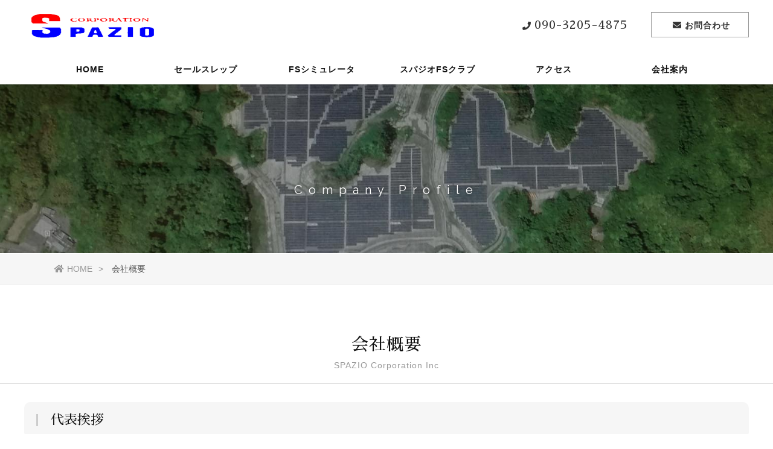

--- FILE ---
content_type: text/html
request_url: http://www.spazio-co.com/company/company.html
body_size: 3190
content:
<!doctype html>
<html lang="ja">
<head>
<meta charset="utf-8">

<!--
+++++++++++++++++++++++++++++++++++++++++++++++++++++++++++++++++++++++++++++++
原則として、許可なしの再配布は禁止させていただきます。
また、無料でお使いになる場合は、【ＰＲ枠】のリンクは全て削除禁止です。
（※加工後の削除も禁止させていただいておりますのでご了承ください。）
PR枠の削除（有料プラン）に関するお問い合わせや、その他ご不明な点は、
http://www.s-hoshino.com/info.html、または、
https://www.megapx.com/contact.htmlのフォームよりお問い合わせください。
+++++++++++++++++++++++++++++++++++++++++++++++++++++++++++++++++++++++++++++++
-->

<meta name="viewport" content="width=device-width,initial-scale=1.0,minimum-scale=1.0">
<title>会社概要｜SPAZIOコーポレーション！ビジネスコンサルタント、セールスレップ＆フライトシミュレータ紹介</title>
<meta name="Keywords" content="会社概要,セールスレップ,フライトシミュレーター,ビジネスコンサルタント" />
<meta name="Description" content="会社概要｜SPAZIOコーポレーション！ビジネスコンサルタント、セールスレップ＆フライトシミュレータ紹介" />

<link rel="stylesheet" href="css/style.css" />

<link href="https://fonts.googleapis.com/earlyaccess/sawarabimincho.css" rel="stylesheet" />
<link href="https://fonts.googleapis.com/css?family=Cormorant+Garamond" rel="stylesheet"> 
<link href="https://fonts.googleapis.com/css?family=Raleway" rel="stylesheet"> 
<link href="https://use.fontawesome.com/releases/v5.0.6/css/all.css" rel="stylesheet">

</head>
<body>


<header>

<div class="bg_bl"></div>

    <h1><a href="index.html"><img src="img/logo.png" alt="SPAZIOコーポレーション！ビジネスコンサルタント＆フライトシミュレータ紹介"></a></h1>

<a class="menu_btn">
    <span class="top"></span>
    <span class="middle"></span>
    <span class="bottom"></span>
</a>

<div class="h_btn"><a href="mailto:info@spazio-co.com"><i class="fas fa-envelope"></i><span>お問合わせ</span></a></div>
<div class="h_tel font_mincho"><a href="tel:09032054875"><i class="fas fa-phone"></i><span><strong>090-3205-4875</strong></span></a></div>
<nav id="g_navi">
    <ul class="navi_base">
    <li><a href="index.html">HOME</a></li>
      <li><a href="salesrep.html">セールスレップ</a>
      <li><a href="fs.html">FSシミュレータ</a>
<!--
      <div class="ac_list">
      <ul>
      <li><a href="sample.html">汎用ページ（サンプル）</a></li>
      <li><a href="#">コンセプト</a></li>
      <li><a href="#">星野のこだわり</a></li>
      <li><a href="#">家づくりの流れ</a></li>
      </ul>
      </div>
      </li>   
      <li><a class="ac_menu">FSシミュレータ</a>
      <div class="ac_list">
      <ul>
      <li><a href="works.html">施工実績（サンプル）</a></li>
      <li><a href="#">北海道・東北</a></li>
      <li><a href="#">関東・甲信越</a></li>
      <li><a href="#">中部・近畿・東海</a></li>
      <li><a href="#">中国・四国</a></li>
      <li><a href="#">九州・沖縄</a></li>
      <li><a href="#">離島・その他国内</a></li>
      <li><a href="#">海外（アメリカ・ヨーロッパ）</a></li>
      </ul>
      </div>
-->
      </li>  
      <li><a href="fsclub.html">スパジオFSクラブ</a></li>
      <li><a href="company.html#access">アクセス</a></li>
      <li><a a href="company.html">会社案内</a></li>
    </ul>
</nav>

</header>

<div id="sub_top" class="company">
Company Profile
</div>

<div class="pankuzu">
<ul>
<li><a href="index.html"><i class="fas fa-home"></i>HOME</a></li>
<li>会社概要</li>
</ul>
</div>

<div class="content">
<h2 class="effect">会社概要</br><span>SPAZIO Corporation Inc</span></h2>
<div class="cont_wrap">

<div class="effect">
<h3>代表挨拶</h3>
<img src="img/sugoneta-buss04.jpg" alt=""SPAZIO class="img_right">
  <p>人と人の出会いを大切に。</br>
新商品を基に、付加価値を付けた技術提案に、ヒント、アイデアを駆使し
視点を変えた、新しい営業促進を提案します。</br>
It uses a hint,an idea and it proposes the new sales promotion
which changed a viewpoint to the design proposal which
added extra value based on the new product.</br>
オンラインのマーケティングではなく、オフラインでのセールスレップは是非当社にお任せください。
</p>
<p>株式会社スパジオコーポレーションは<a href="http://whitebell-chiba.org/index.html">NPO法人ホワイトベル</a>の社会復帰支援活動を応援しています。</p>
</div>

<div class="effect d_02">
<h3>会社概要</h3>

<table class="table_01">
  <tr>
    <th>商　号</th>
    <td>株式会社　スパジオコーポレーション</td>
  </tr>
  <tr>
    <th>代表取締役</th>
    <td>伊藤　勝久</br>Katsuhisa Ito</td>
  </tr>
  <tr>
    <th>設　立</th>
    <td>１９８５年４月</td>
  </tr>
  <tr>
    <th>資本金</th>
    <td>１０００万円</td>
  </tr>
  <tr>
    <th>本　社</th>
    <td>〒２９８－０００２<br />
千葉県いすみ市日在２１１６－２</td>
  </tr>
<tr>
    <th>連絡先</th>
    <td>
TEL.０４７０－６４－００６７<br />
FAX.０４７０－６２－８７４７<br />
Email.info@spazio-co.com</td>
  </tr>
  <tr>
    <th>業務内容</th>
    <td>営業代行業務、事業コンサルティング全般</br>
地域開発コンサルティング、シミュレータ関連コンサルティング及び販売</br>
business coaching、sales representative、regional development consulting、simulator consulting
　</td>
  </tr>
</table>

</div>


<div class="effect">

<a id="access"></a>
<h3>アクセスマップ</h3>

<div class="g_map_base">
<div class="g_map">
<iframe src="https://www.google.com/maps/embed?pb=!1m18!1m12!1m3!1d208447.89913479015!2d140.26848668428428!3d35.28116544014411!2m3!1f0!2f0!3f0!3m2!1i1024!2i768!4f13.1!3m3!1m2!1s0x6022cb25ef4c271b%3A0x90eef95423a102a7!2z44K544OR44K444Kq44Kz44O844Od44Os44O844K344On44Oz!5e0!3m2!1sja!2sjp!4v1588303300390!5m2!1sja!2sjp"  frameborder="0" style="border:0;" allowfullscreen></iframe>


</div>
</div>


</div>


</div>
</div>


<footer>
<div class="cont_wrap">
  <address>
  Copyright (C) スパジオコーポーレーション All Rights Reserved.
  </address>
  
  <!--　削除禁止【ＰＲ枠】ここから　--> 
<!--prno.180216ver2.01set018--> 
<div class="box_pr"><ul>
<li>Design by <a href="https://www.megapx.com/" title="ホームページ制作・ロゴデザイン：メガピクス" target="_blank">Megapx</a></li>
<li>Template by <a href="http://www.s-hoshino.com/" title="HTMLテンプレート配布元：フリー素材屋Hoshino" target="_blank">s-hoshino.com</a></li>
</ul></div>
<!--　/削除禁止【ＰＲ枠】ここまで　--> 
  </div>
</footer>

<div class="to_top"><a href="#"><img src="img/i_top.png" alt="ページトップへ戻る" ></a></div>


<script src="https://ajax.googleapis.com/ajax/libs/jquery/2.1.3/jquery.min.js"></script>
<script src="js/jquery.inview.min.js"></script>
<script src="js/script_sub.js"></script>

</body>
</html>


--- FILE ---
content_type: text/css
request_url: http://www.spazio-co.com/company/css/style.css
body_size: 5931
content:
@charset "utf-8";

* {
	padding: 0;
	margin: 0;
}

html {
  height: 100%;
}

body {
	color: #111;
	background-color: #FFFFFF;
	font-family: "游ゴシック", "Yu Gothic", YuGothic, "ヒラギノ角ゴ ProN W3", "Hiragino Kaku Gothic ProN", "メイリオ", Meiryo, Osaka, "ＭＳ ゴシック", "MS Gothic", sans-serif;
	/*	font-family: "メイリオ", "Meiryo", arial, "ヒラギノ角ゴ Pro W3", "Hiragino Kaku Gothic Pro", Osaka, "ＭＳ Ｐゴシック", "MS PGothic", Sans-Serif;*/
	word-wrap: break-word;
	height: 100%;
}

.font_mincho {
	font-family: "ヒラギノ明朝 ProN W3", "Hiragino Mincho ProN", "游明朝", YuMincho, "Sawarabi Mincho", "HG明朝E",  "ＭＳ Ｐ明朝", "MS PMincho", serif;
}
.font_garamond {
	font-family: 'Cormorant Garamond', serif;
}
.font_raleway {
	font-family: 'Raleway', sans-serif;
}

section,
article {
	display: block;
}

img {
	vertical-align: top;
}

a img {
	border-top-style: none;
	border-right-style: none;
	border-bottom-style: none;
	border-left-style: none;
	-webkit-transition: 0.2s linear;
	-moz-transition: 0.2s linear;
	transition: 0.2s linear;
}

a:hover img {
	opacity: 0.7;
	filter: alpha(opacity=70);
	-ms-filter: "alpha( opacity=70 )";
}

strong {
	font-weight: normal;
}

li {
	list-style-type: none;
}

a {
	color: #0066CC;
	-webkit-transition: 0.2s linear;
	-moz-transition: 0.2s linear;
	transition: 0.2s linear;
}
a:hover {
	color: #0099CC;
	text-decoration: none;
}

table {
	border-collapse: collapse;
}
table td {
	border-collapse: collapse;
}

.clfix:after{
  content: "."; 
  display: block; 
  height: 0; 
  font-size:0;	
  clear: both; 
  visibility:hidden;
}

/*
ヘッダー
-------------------------------------------*/
header {
	width: 100%;
	background-color: #FFF;
	position: fixed;
	z-index: 300;
}

header h1 a img {
	display: block;
	position: absolute;
}

header .h_btn a {
	display: block;
	text-align: center;
	position: absolute;
	text-decoration: none;
	color: #333;
	letter-spacing: 1px;
	border: 1px solid #999;
}
header .h_btn a:hover {
	color: #FFF;
	background-color: #333;
	border: 1px solid #FFF;
}
header .h_tel a {
	display: block;
	text-align: center;
	position: absolute;
	text-decoration: none;
	color: #333;
	letter-spacing: 1px;
}
header .h_btn a i,
header .h_tel a i {
	padding-left: 5px;
	padding-right: 5px;
}
#g_navi ul li a.ac_menu {
	cursor: pointer;
	overflow: hidden;
}

.pankuzu {
	background-color: #F6F6F6;
	margin-bottom: 20px;
	font-size: 14px;
	line-height: 30px;
	color: #555;
	width: 100%;
	padding-top: 10px;
	padding-bottom: 10px;
	border-bottom-width: 1px;
	border-bottom-style: solid;
	border-bottom-color: #E5E5E5;
	border-top-width: 1px;
	border-top-style: solid;
	border-top-color: #FFF;
}

.pankuzu ul {
	width: 96%;
	max-width: 1100px;
	margin-right: auto;
	margin-left: auto;
}

.pankuzu li {
	display: inline-block;
}

.pankuzu li a {
	text-decoration: none;
	color: #999;
}

.pankuzu li a::after {
	content: ">";
	padding-left: 10px;
	padding-right: 10px;
}

.pankuzu li a:hover {
	color: #111;
}

.pankuzu li i {
	padding-right: 5px;
}


/*
メインコンテンツ
-------------------------------------------*/
.content {
	width: 100%;
	background-color: #FFF;
	padding-top: 50px;
	padding-bottom: 50px;
}
.cont_wrap {
	max-width: 1200px;
	width: 100%;
	margin-right: auto;
	margin-left: auto;
}

#sub_top {
	background-color: #EEE;
	background-repeat: no-repeat;
	background-position: center center;
	height: 120px;
	line-height: 30px;
	padding-top: 300px;
	width: 100%;
	background-size: cover;
	text-align: center;
	font-family: 'Raleway', sans-serif;
	color: #FFF;
	font-size: 20px;
	letter-spacing: 0.5em;
	-moz-text-shadow: 0px 0px 5px rgba(0, 0, 0, 0.5);
	-webkit-text-shadow: 0px 0px 5px rgba(0, 0, 0, 0.5);
	-ms-text-shadow: 0px 0px 5px rgba(0, 0, 0, 0.5);
	text-shadow: 0px 0px 5px rgba(0, 0, 0, 0.5);
}

#index_top {
	height: 100%;
	width: 100%;
	position: relative;
	overflow: hidden;
}
#index_top ul.sm-slider {
	position: relative;
}

#index_top #top_catch {
	position: absolute;
	top: 40%;
	z-index: 10;
	text-align: center;
	width: 100%;
	color: #FFF;
}

#index_top #top_catch h2 {
	font-size: 50px;
	letter-spacing: 2px;
	font-family: "ヒラギノ明朝 ProN W3", "Hiragino Mincho ProN", "游明朝", YuMincho, "Sawarabi Mincho", "HG明朝E",  "ＭＳ Ｐ明朝", "MS PMincho", serif;
	font-weight: normal;
}
#index_top #top_catch p {
	font-size: 14px;
}

.content h2 {
	font-size: 28px;
	line-height: 30px;
	margin-bottom: 20px;
	border-bottom-width: 1px;
	border-bottom-style: solid;
	border-bottom-color: #DDD;
	font-weight: normal;
	letter-spacing: 1px;
	color: #111;
	text-align: center;
	font-family: "ヒラギノ明朝 ProN W3", "Hiragino Mincho ProN", "游明朝", YuMincho, "Sawarabi Mincho", "HG明朝E",  "ＭＳ Ｐ明朝", "MS PMincho", serif;
	padding-top: 15px;
	padding-right: 10px;
	padding-bottom: 15px;
	padding-left: 10px;
	clear: both;
}

.content h2 span {
	font-family: "游ゴシック", "Yu Gothic", YuGothic, "ヒラギノ角ゴ ProN W3", "Hiragino Kaku Gothic ProN", "メイリオ", Meiryo, Osaka, "ＭＳ ゴシック", "MS Gothic", sans-serif;
	font-size: 14px;
	color: #999;
}

.content h3 {
	font-size: 22px;
	line-height: 30px;
	margin-bottom: 30px;
	background-color: #F6F6F6;
	border-radius: 10px;
	-webkit-border-radius: 10px;
	-moz-border-radius: 10px;
	position: relative;
	margin-top: 30px;
	padding-top: 15px;
	padding-right: 10px;
	padding-bottom: 15px;
	padding-left: 44px;
	font-weight: normal;
	color: #111;
	font-family: "ヒラギノ明朝 ProN W3", "Hiragino Mincho ProN", "游明朝", YuMincho, "Sawarabi Mincho", "HG明朝E",  "ＭＳ Ｐ明朝", "MS PMincho", serif;
	clear: both;
}

.content h3::after {
	display: block;
	width: 3px;
	height: 20px;
	position: absolute;
	top: 20px;
	left: 20px;
	background-color: #CCC;
	content: '';
}

.content h3 span {
	font-size: 16px;
	color: #888;
	font-family: "游ゴシック", "Yu Gothic", YuGothic, "ヒラギノ角ゴ ProN W3", "Hiragino Kaku Gothic ProN", "メイリオ", Meiryo, Osaka, "ＭＳ ゴシック", "MS Gothic", sans-serif;
	padding-left: 15px;
}
.content h4 {
	font-size: 20px;
	color: #555;
	border-bottom-width: 1px;
	border-bottom-style: dotted;
	border-bottom-color: #CCC;
	letter-spacing: 0.1em;
	padding: 10px;
	font-weight: bold;
	clear: both;
	margin-top: 20px;
	margin-right: 30px;
	margin-bottom: 20px;
	margin-left: 30px;
}

.content p {
	font-size: 16px;
	line-height: 1.8;
	padding: 10px;
	margin-bottom: 30px;
	margin-top: 20px;
	margin-right: 30px;
	margin-left: 30px;
}

.content .ul_news li {
	line-height: 30px;
	padding-top: 20px;
	padding-bottom: 20px;
	border-bottom-width: 1px;
	border-bottom-style: dotted;
	border-bottom-color: #CCC;
	font-size: 16px;
	padding-right: 10px;
	padding-left: 10px;
}
.content .ul_news li span {
	color: #999;
	padding-right: 20px;
}

/*
コンテンツ大ボタン
-------------------------------------------*/
.content .btn_001 a {
	font-size: 20px;
	color: #FFF;
	text-align: center;
	border: 5px solid #F6F6F6;
	text-decoration: none;
	display: block;
	width: 88%;
	background-color: #333333;
	margin-top: 20px;
	margin-right: auto;
	margin-bottom: 30px;
	margin-left: auto;
	line-height: 30px;
	border-radius: 10px;
	-webkit-border-radius: 10px;
	-moz-border-radius: 10px;
	padding-top: 15px;
	padding-bottom: 15px;
	position: relative;
	max-width: 500px;
	clear: both;
}
.content .btn_001 a i {
	padding-right: 10px;
}
.content .btn_001 a:hover {
	color: #333333;
	text-align: center;
	background-color: #FFF;
	width: 90%;
	border-top-color: #333333;
	border-right-color: #333333;
	border-bottom-color: #333333;
	border-left-color: #333333;
}

.img_center {
	display: block;
	margin-left: auto;
	margin-right: auto;
	padding-bottom: 20px;
}

.img_left {
	float: left;
	padding-right: 30px;
	padding-left: 30px;
	padding-bottom: 20px;
}
.img_right {
	float: right;
	padding-right: 30px;
	padding-left: 30px;
	padding-bottom: 20px;
}

.content .img_left p {
	font-size: 12px;
	margin: 0px;
}

/*-----トップへ戻るボタン------*/

.to_top {
	position: fixed;
	right: 10px;
	z-index: 200;
	-webkit-transition: 0.2s linear;
	-moz-transition: 0.2s linear;
	transition: 0.2s linear;
}
.to_top a {
	text-decoration: none;
	color: #FFF;
	text-align: center;
	display: block;
	border-radius: 50px;
	-webkit-border-radius: 50px;
	-moz-border-radius: 50px;
	opacity: 0.8;
	filter: alpha(opacity=80);
	-ms-filter: "alpha( opacity=80 )";
	font-size: 10px;
	background-color: #000;
	padding: 20px;
	height: 30px;
	width: 30px;
}
.to_top a:hover {
	opacity: 1.0;
	filter: alpha(opacity=100);
	-ms-filter: "alpha( opacity=100 )";
}

/*
フッター
-------------------------------------------*/

footer {
	background-color: rgba(0, 0, 0, 0.7);
	color: #EEE;
	clear: both;
	width: 100%;
	display: block;
	padding-top: 15px;
	padding-bottom: 15px;
}

address {
	font-size: 10px;
	font-style: normal;
	padding-top: 5px;
	padding-right: 10px;
	padding-bottom: 5px;
	padding-left: 10px;
}

footer ul.f_bn {
	display: block;
	float: left;
}
footer .f_bn li {
	display: inline;
}
footer .f_bn li a {
	display: inline-block;
	font-size: 14px;
	letter-spacing: 1px;
	padding: 10px;
	text-decoration: none;
	color: #FFF;
	border: 1px solid #FFF;
	opacity: 0.5;
	filter: alpha(opacity=50);
	-ms-filter: "alpha( opacity=50 )";
	margin-left: 10px;
	font-weight: bold;
}
footer .f_bn li a:hover {
	opacity: 1.0;
	filter: alpha(opacity=100);
	-ms-filter: "alpha( opacity=100 )";
}
footer .f_bn li a i {
	padding-right: 5px;
}

footer .box_pr {
	clear: both;
	width: 100%;
	display: block;
	padding-top: 10px;
	padding-bottom: 10px;
	text-align: center;
	font-size: 10px;
	color: #CCC;
}

.box_pr ul li {
	display: inline;
	padding: 5px;
}

.box_pr ul li a {
	color: #CCC;
}

/*
各種テーブル
-------------------------------------------*/
.content table.table_01 {
	width: 96%;
	margin-top: 20px;
	margin-right: auto;
	margin-bottom: 30px;
	margin-left: auto;
}
.content table.table_01 th,
.content table.table_01 td {
	border-bottom-width: 1px;
	border-bottom-style: dotted;
	border-bottom-color: #CCC;
	padding: 20px;
}
.content table.table_01 th {
	font-size: 16px;
	white-space: nowrap;
	font-weight: normal;
	letter-spacing: 1px;
	width: 33%;
}
.content table.table_01 td {
	font-size: 14px;
	line-height: 30px;
	background-color: #FFF;
}
.content table.table_01 td.td_price {
	font-size: 16px;
	text-align: center;
	white-space: nowrap;
	color: #008C69;
	font-weight: bold;
}

.content table.table_02 {
	width: 96%;
	margin-top: 20px;
	margin-right: auto;
	margin-bottom: 30px;
	margin-left: auto;
	max-width: 600px;
}
.content table.table_02 th,
.content table.table_02 td {
	border-bottom-width: 1px;
	border-bottom-style: dotted;
	border-bottom-color: #CCC;
	padding: 20px;
}
.content table.table_02 th {
	font-size: 18px;
	white-space: nowrap;
	font-weight: normal;
	letter-spacing: 1px;
	width: 33%;
	background-color: #F6F6F6;
}
.content table.table_02 td {
	font-size: 16px;
	line-height: 30px;
	background-color: #FFF;
}
.content table.table_02 td .price {
	font-size: 20px;
	text-align: center;
	white-space: nowrap;
	color: #000000;
	font-weight: bold;
	padding-right: 5px;
	padding-left: 5px;
}


#mailform table.m_form {
	width: 90%;
	margin-right: auto;
	margin-left: auto;
}
#mailform table.m_form th {
	text-align: right;
	border-right-width: 4px;
	border-bottom-width: 1px;
	border-right-style: solid;
	border-bottom-style: dotted;
	border-right-color: #CCC;
	border-bottom-color: #CCC;
	font-size: 14px;
	font-weight: normal;
	padding-top: 15px;
	padding-right: 10px;
	padding-bottom: 10px;
	padding-left: 10px;
}
#cont_base #mailform table.m_form th p {
	font-size: 10px;
	line-height: 14px;
	color: #999;
	margin: 0px;
	padding: 0px;
}
#cont_base #mailform table.m_form th span {
	color: #FF0000;
	padding-left: 5px;
	padding-right: 5px;
}
#mailform table.m_form td {
	padding: 10px;
	background-color: #FFF;
	border-bottom-style: dotted;
	border-bottom-color: #CCC;
	border-bottom-width: 1px;
	font-size: 14px;
}
form input.form_btn {
	background-color: #333;
	color: #FFF;
	padding-top: 7px;
	padding-right: 20px;
	padding-bottom: 7px;
	padding-left: 20px;
	border-radius: 10px;
	-webkit-border-radius: 10px;
	-moz-border-radius: 10px;
	border: 3px solid #EEE;
	-webkit-transition: 0.2s linear;
	-moz-transition: 0.2s linear;
	transition: 0.2s linear;
}
form input.form_btn:hover {
	background-color: #FFF;
	color: #333;
	border-top-color: #333;
	border-right-color: #333;
	border-bottom-color: #333;
	border-left-color: #333;
	cursor: pointer;
}
.small {
	font-size: smaller;
	color: #666;
}
.chui {
	color: #F03600;
}
#cont_base .content .navi_sitemap li {
	padding-left: 20px;
}
.table_01 caption {
	font-size: 14px;
	line-height: 30px;
	background-color: #E5E5E5;
	color: #111;
	letter-spacing: 1px;
	padding-top: 5px;
	padding-bottom: 5px;
	border: 1px solid #FFF;
	box-shadow: rgba(0, 0, 0, 0.3) 0px 0px 2px 0px;
	-webkit-box-shadow: rgba(0, 0, 0, 0.3) 0px 0px 2px 0px;
	-moz-box-shadow: rgba(0, 0, 0, 0.3) 0px 0px 2px 0px;
}
.table_01 th span {
	font-size: 12px;
	color: #CCC;
}


/*
FAQ
-------------------------------------------*/

.content dl.faq {
	margin-bottom: 30px;
	padding-top: 10px;
	padding-right: 10px;
	padding-bottom: 20px;
	padding-left: 10px;
	border-bottom-width: 1px;
	border-bottom-style: dotted;
	border-bottom-color: #CCC;
}
.content dl.faq dt {
	font-size: 22px;
	line-height: 30px;
	position: relative;
	font-family: "ヒラギノ明朝 ProN W3", "Hiragino Mincho ProN", "游明朝", YuMincho, "Sawarabi Mincho", "HG明朝E",  "ＭＳ Ｐ明朝", "MS PMincho", serif;
	padding-top: 10px;
	padding-right: 20px;
	padding-bottom: 10px;
	padding-left: 50px;
	background-color: #F6F6F6;
	color: #111;
	border-radius: 10px;
	-webkit-border-radius: 10px;
	-moz-border-radius: 10px;
}
.content dl.faq dt span {
	font-size: 20px;
	font-weight: bold;
	color: #FFF;
	background-color: #333;
	text-align: center;
	display: block;
	width: 50px;
	padding-top: 10px;
	height: 40px;
	border-radius: 50%;
	-webkit-border-radius: 50%;
	-moz-border-radius: 50%;
	position: absolute;
	top: -20px;
	left: -10px;
	z-index: 10;
}
.content dl.faq dt span::before{
	content: "";
	position: absolute;
	bottom: -5px;
	right: -3px;
 	margin-left: -12px;
  border-right: 12px solid transparent;
  border-top: 20px solid #333;
  border-left: 12px solid transparent;
 	z-index: 0;
	transform: rotate(-40deg);
}
.content dl.faq dd {
	padding-top: 10px;
	padding-right: 20px;
	padding-bottom: 10px;
	padding-left: 20px;
}

/*
グーグルマップ
-------------------------------------------*/

.g_map_base {
	background-color: #FFF;
	padding-right: 20px;
	padding-bottom: 20px;
	padding-left: 20px;
}

.g_map {
position: relative;
padding-bottom: 56.25%;
padding-top: 30px;
height: 0;
overflow: hidden;
}
 
.g_map iframe,
.g_map object,
.g_map embed {
position: absolute;
top: 0;
left: 0;
width: 100%;
height: 100%;
}

/*
トップ下部ピックアップ
-------------------------------------------*/
.pick_up {
	height: 30%;
	max-height: 500px;
	width: 100%;
	position: absolute;
	bottom: 0px;
	background-color: rgba(0, 0, 0, 0.7);
}
.pick_up .sc_btm a {
	line-height: 50px;
	color: #333;
	background-color: #FFF;
	height: 100px;
	width: 100px;
	display: block;
	margin-right: auto;
	margin-left: auto;
	border-radius: 50px;
	-webkit-border-radius: 50px;
	-moz-border-radius: 50px;
	font-size: 12px;
	text-decoration: none;
	letter-spacing: 2px;
	background-image: url(../img/sc_btm.png);
	background-position: center center;
	background-repeat: no-repeat;
	position: absolute;
	bottom: -50px;
	left: 50%;
	margin-left: -50px;
	z-index: 80;
	text-align: center;
}
.pick_up .sc_btm a:hover {
	color: #000;
	height: 110px;
	width: 110px;
	border-radius: 55px;
	-webkit-border-radius: 55px;
	-moz-border-radius: 55px;
	margin-top: -10px;
	margin-left: -55px;
}

.pick_up ul {
	display: block;
	margin-left: auto;
	margin-right: auto;
	-webkit-box-sizing: border-box;
	-moz-box-sizing: border-box;
	box-sizing: border-box;
	width: 100%;
	max-width: 1400px;
	padding: 30px;
	display: -webkit-box;
	display: -moz-box;
	display: -webkit-flexbox;
	display: -moz-flexbox;
	display: -ms-flexbox;
	display: -webkit-flex;
	display: -moz-flex;
	display: flex;
	-webkit-box-lines: multiple;
	-moz-box-lines: multiple;
	-webkit-flex-wrap: wrap;
	-moz-flex-wrap: wrap;
	-ms-flex-wrap: wrap;
	flex-wrap: wrap;
	-webkit-justify-content: space-between;
	justify-content: space-between;
}

.pick_up ul li {
	width: 30%;
	-webkit-box-sizing: border-box;
	-moz-box-sizing: border-box;
	box-sizing: border-box;
	position: relative;
}
.pick_up ul li a {
	display: block;
	box-shadow: rgba(0, 0, 0, 0.2) 0px 0px 5px 0px;
	-webkit-box-shadow: rgba(0, 0, 0, 0.2) 0px 0px 5px 0px;
	-moz-box-shadow: rgba(0, 0, 0, 0.2) 0px 0px 5px 0px;
	overflow: hidden;
}
.pick_up ul li a img {
	width: auto;
	max-width: 100%;
	-webkit-transition: 1.0s ease-out;
	-moz-transition: 1.0s ease-out;
	transition: 1.0s ease-out;
	opacity: 0.7;
	filter: alpha(opacity=70);
	-ms-filter: "alpha( opacity=70 )";
}
.pick_up ul li a:hover img {
	-webkit-transform: scale(1.1);
-moz-transform: scale(1.1);
-o-transform: scale(1.1);
-ms-transform: scale(1.1);
transform: scale(1.1);
opacity: 1.0;
	filter: alpha(opacity=100);
	-ms-filter: "alpha( opacity=100 )";
}
.pick_up ul li a:hover {
	box-shadow: rgba(0, 0, 0, 0.5) 0px 0px 7px 0px;
	-webkit-box-shadow: rgba(0, 0, 0, 0.5) 0px 0px 7px 0px;
	-moz-box-shadow: rgba(0, 0, 0, 0.5) 0px 0px 7px 0px;
}

a .btn_check {
	color: #FFF;
	font-size: 14px;
	line-height: 40px;
	text-decoration: none;
	text-align: center;
	display: block;
	width: 50%;
	margin-top: -15px;
	margin-left: -25%;
	border: 2px solid #FFF;
	position: absolute;
	left: 50%;
	top: 50%;
	font-weight: bold;
	-webkit-transition: 0.2s linear;
	-moz-transition: 0.2s linear;
	transition: 0.2s linear;
}
a:hover .btn_check {
	color: #000;
	background-color: #FFF;
}
a .btn_check i {
	padding-right: 10px;
	padding-left: 5px;
	-webkit-transition: 0.2s linear;
	-moz-transition: 0.2s linear;
	transition: 0.2s linear;
}
a:hover .btn_check i {
	padding-right: 5px;
	padding-left: 10px;
}
.balloon {
	position: absolute;
	top: -60px;
	left: 50%;
	margin-left: -50px;
	display: inline-block;
	width: 100px;
	height: 100px;
	line-height: 100px;
	vertical-align: middle;
	text-align: center;
	color: #FFF;
	font-size: 18px;
	font-weight: bold;
	border-radius: 50%;
	box-sizing: border-box;
	z-index: 100;
	background-color: #FF6633;
}

.balloon:before{
	content: "";
	position: absolute;
	bottom: -15px;
	left: 50%;
 	margin-left: -12px;
  border-right: 12px solid transparent;
  border-top: 20px solid #FF6633;
  border-left: 12px solid transparent;
 	z-index: 0;
}


/*
実績一覧
-------------------------------------------*/
ul.works_list {
	display: block;
	margin-left: auto;
	margin-right: auto;
	-webkit-box-sizing: border-box;
	-moz-box-sizing: border-box;
	box-sizing: border-box;
	width: 100%;
	max-width: 1400px;
	padding: 30px;
	display: -webkit-box;
	display: -moz-box;
	display: -webkit-flexbox;
	display: -moz-flexbox;
	display: -ms-flexbox;
	display: -webkit-flex;
	display: -moz-flex;
	display: flex;
	-webkit-box-lines: multiple;
	-moz-box-lines: multiple;
	-webkit-flex-wrap: wrap;
	-moz-flex-wrap: wrap;
	-ms-flex-wrap: wrap;
	flex-wrap: wrap;
	-webkit-justify-content: space-between;
	justify-content: space-between;
}

ul.works_list li {
	width: 21%;
	position: relative;
	text-align: center;
	margin-bottom: 30px;
}
ul.works_list li a {
	display: block;
	overflow: hidden;
	-webkit-box-sizing: border-box;
	-moz-box-sizing: border-box;
	box-sizing: border-box;
	padding: 20px;
	border: 1px dotted #CCC;
	background-color: #FFF;
	text-decoration: none;
	color: #333;
}
ul.works_list li a img {
	width: auto;
	max-width: 100%;
  -webkit-filter: grayscale(0%);
  filter: grayscale(0%);
  opacity: 0.9;
	filter: alpha(opacity=90);
	-ms-filter: "alpha( opacity=90 )";
}

ul.works_list li a:hover img {
  -webkit-filter: grayscale(0%);
  filter: grayscale(0%);
  opacity: 1.0;
	filter: alpha(opacity=100);
	-ms-filter: "alpha( opacity=100 )";
}

ul.works_list li a span {
	display: block;
	padding-top: 10px;
	font-size: 12px;
	letter-spacing: 1px;
}

ul.works_list li a:hover {
	box-shadow: rgba(0, 0, 0, 0.3) 0px 0px 10px 0px;
	-webkit-box-shadow: rgba(0, 0, 0, 0.3) 0px 0px 10px 0px;
	-moz-box-shadow: rgba(0, 0, 0, 0.3) 0px 0px 10px 0px;
	border: 1px solid #000;
	color: #000;
}



@media screen and (min-width:960px){
body {
	font-size: 16px;
}
.sm-slider, .sm-slider::after {
	top: 100px !important;
}
/*
ヘッダー
-------------------------------------------*/
header {
	height: 140px;
	box-shadow: rgba(0, 0, 0, 0.2) 0px 0px 3px 0px;
	-webkit-box-shadow: rgba(0, 0, 0, 0.2) 0px 0px 3px 0px;
	-moz-box-shadow: rgba(0, 0, 0, 0.2) 0px 0px 3px 0px;
	position: fixed;
	transition: all 0.3s ease;
    -webkit-transition: all 0.3s ease;
    -moz-transition: all 0.3s ease;
    -o-transition: all 0.3s ease;
}


header h1 a img {
	top: 20px;
	left: 10px;
}

header .h_btn a {
	width: 160px;
	top: 20px;
	right: 10px;
	line-height: 38px;
	padding-top: 2px;
	font-size: 14px;
	font-weight: bold;
}
header .h_tel a {
	width: 180px;
	top: 20px;
	right: 180px;
	line-height: 38px;
	padding-top: 2px;
	font-size: 14px;
}
header .h_tel a strong {
	font-size: 20px;
}
header.fixed {
	height: 100px;
}

header.fixed h1 a img {
	height: 40px;
	top:5px;
}
header.fixed .h_btn a,
header.fixed .h_tel a {
	top: 5px;
}


.menu_btn,
.btn_close {
	display: none;
}

/*
PCグローバルナビ
-------------------------------------------*/
#g_navi {
	width: 98%;
	padding-left: 2%;
	display: block;
	height: 50px;
	position: absolute;
	z-index: 1000;
	left: 0px !important;
	bottom: 0px;
	font-size: 14px;
	letter-spacing: 1px;
	font-weight: bold;
}

#g_navi ul.navi_base {
	width: 100%;
	max-width: 1200px;
	margin-left: auto;
	margin-right: auto;
	display: block;
}

#g_navi ul li{
	display: inline;
}

#g_navi li a {
	width: 16%;
	padding-top: 15px;
	height: 35px;
	display: block;
	color: #111;
	text-decoration: none;
	text-align: center;
	line-height: 20px;
	position: relative;
	float: left;
}

#g_navi li a::before {
	display: block;
	height: 2px;
	position: absolute;
	top: 2px;
	width: 70%;
	left: 15%;
	background-color: #FFF;
	content: '';
	-webkit-transition: 0.2s linear;
	-moz-transition: 0.2s linear;
	transition: 0.2s linear;
}

#g_navi li a:hover::before {
	background-color: #333;
	top:0px;
}

#g_navi li a:hover,
#g_navi li a.active,
#g_navi ul li:hover > a {
	color: #999;
}

#g_navi ul li:hover > a.ac_menu,
#g_navi li a.ac_menu:hover {
	position: relative;
}

#g_navi li a.ac_menu::after {
	content: "";
	position: absolute;
	bottom: -10px;
	left: 50%;
 	margin-left: -15px;
  border-right: 15px solid transparent;
  border-bottom: 20px solid #FFF;
  border-left: 15px solid transparent;
 	z-index: 300;
	-webkit-transition: 0.2s linear;
	-moz-transition: 0.2s linear;
	transition: 0.2s linear;
}

#g_navi ul li:hover > a.ac_menu::after,
#g_navi li a.ac_menu:hover::after {
  border-bottom: 20px solid #111;
}

#g_navi ul li div {
	position: absolute;
	z-index: 2000;
	top: 50px;
	left: 0px;
	opacity: 0;
	visibility: hidden;
	transition: .3s;
	width: 100%;
	height: auto;
	background-color: #111;
}
#g_navi ul li ul{
  width: 96%;
  padding-left: 2%;
  max-width: 1100px;
  margin-left: auto;
  margin-right: auto;
}

#g_navi li ul li a {
	width: 21%;
	padding-left: 3%;
	padding-top: 9px;
	padding-bottom: 9px;
	line-height: 22px;
	height: 22px;
	color: #FFF;
	text-align: left;
	margin-top: 10px;
	margin-bottom: 10px;
	margin-left: 1%;
	border-radius: 5px;
	-webkit-border-radius: 5px;
	-moz-border-radius: 5px;
}
#g_navi li ul li a::after {
	content: "+";
	color: #FFF;
	position: absolute;
	display: block;
	left: 15px;
	top: 8px;
	font-size: 9px;
}
#g_navi li ul li a:hover::after {
	color: #333;
}
#g_navi ul li ul li a:hover{
	color: #000;
	background-color: #FFF;
	box-shadow: rgba(0, 0, 0, 0.1) 0px 0px 3px 0px;
	-webkit-box-shadow: rgba(0, 0, 0, 0.1) 0px 0px 3px 0px;
	-moz-box-shadow: rgba(0, 0, 0, 0.1) 0px 0px 3px 0px;
}
#g_navi li li a::before {
	display: none;
}

#g_navi ul li:hover div{
  visibility: visible;
  opacity: 1;
}

#g_navi div.ac_list {
	display: block !important;
}


header.fixed #g_navi {
	height: 40px;
}

header.fixed #g_navi ul li div {
	top: 40px;
}

header.fixed #g_navi li a {
	padding-top: 10px;
	height: 30px;
}

header.fixed #g_navi li ul li a {
	padding-top: 9px;
	height: 22px;
}

#index_top {
	min-height: 850px;
}

/*
サブトップ
-------------------------------------------*/
#sub_top.faq {
	background-image: url(../img/sub_top_faq.jpg);
}
#sub_top.works {
	background-image: url(../img/sub_top_works.jpg);
}
#sub_top.contact {
	background-image: url(../img/sub_top_contact.jpg);
}
#sub_top.company {
	background-image: url(../img/sub_top_company.jpg);
}
#sub_top.sample {
	background-image: url(../img/sub_top_sample.jpg);
}
/*
フッター
-------------------------------------------*/

address {
	letter-spacing: 1px;
	text-align: right;
	display: block;
	float: right;
	padding-top: 30px;
	padding-right: 10px;
}

.no_pc {
	display: none;
}

}

@media screen and (min-width:1200px){
header .h_btn a {
	right: 50%;
	margin-right: -600px;
}
header .h_tel a {
	right: 50%;
	margin-right: -400px;
}
header h1 a img {
	left:50%;
	margin-left: -600px;
}

}

@media screen and (max-width:960px){

body {
	font-size: 16px;
}

body.fixed {
	overflow: hidden;
}

img {
	max-width: 100% !important;
	height: auto;
	width /***/:auto;
	margin-left:auto;
	margin-right:auto;
}

.content h4 {
	margin-right: 10px;
	margin-left: 10px;
}

ul.works_list li {
	width: 31%;
}

/*
メニューボタン
-------------------------------------------*/

.menu_btn {
	display: block;
	height: 30px;
	width: 40px;
	text-align: center;
	padding-top: 5px;
	padding-bottom: 5px;
	position: fixed;
	z-index: 5000;
	top: 5px;
	right: 5px;
	border-radius: 3px;
	-webkit-border-radius: 3px;
	-moz-border-radius: 3px;
	cursor: pointer;
}
.menu_btn:hover {
	cursor: pointer;
}

.menu_btn span {
	width: 28px;
	height: 2px;
	display: block;
	position: absolute;
	left: 50%;
	top: 50%;
	margin-left: -14px;
	background-color: #555;
}
.menu_btn span {
    transition: all 0.3s;
    transform: rotate(0deg);
	-webkit-transform: rotate(0deg);  
    -moz-transform: rotate(0deg);    
  }
.menu_btn span.top {
    transform: translateY(-8px);
	-webkit-transform: translateY(-8px);  
    -moz-transform: translateY(-8px);    
  }
.menu_btn span.bottom {
    transform: translateY(8px);
	-webkit-transform: translateY(8px);  
    -moz-transform: translateY(8px);    
}


.menu_btn:hover span.top {
    transform: translateY(-10px);
	-webkit-transform: translateY(-10px);  
    -moz-transform: translateY(-10px);    
}
.menu_btn:hover span.bottom {
    transform: translateY(10px);
	-webkit-transform: translateY(10px);  
    -moz-transform: translateY(10px);    
}


.menu_btn.opened  span.middle {
    background: rgba(255, 255, 255, 0);
	 transform: translateX(30px);
	 -webkit-transform: translateX(30px);  
    -moz-transform: translateX(30px);    
}
.menu_btn.opened  span.top {
    transform: rotate(-45deg) translateY(0px);
	-webkit-transform: rotate(-45deg) translateY(0px);  
    -moz-transform: rotate(-45deg) translateY(0px);    
}
.menu_btn.opened  span.bottom {
    transform: rotate(45deg) translateY(0px);
	-webkit-transform: rotate(45deg) translateY(0px);  
    -moz-transform: rotate(45deg) translateY(0px);    
}

/*
グローバルナビ
-------------------------------------------*/
#g_navi {
	position: fixed;
	width: 80%;
	height: 100%;
	top: 0px;
	left: 100%;
	padding-top: 50px;
	overflow: auto;
	z-index: 3000;
	background-color: #FFF;
	box-shadow: rgba(0, 0, 0, 0.1) 0px 0px 3px 0px;
	-webkit-box-shadow: rgba(0, 0, 0, 0.1) 0px 0px 3px 0px;
	-moz-box-shadow: rgba(0, 0, 0, 0.1) 0px 0px 3px 0px;
	font-size: 14px;
	letter-spacing: 1px;
	-webkit-box-sizing: border-box;
	-moz-box-sizing: border-box;
	box-sizing: border-box;
}
#g_navi ul {
	display: block;
	margin: 0px;
	padding: 0px;
	clear: both;
}

#g_navi ul li:first-child {
	border-top-width: 1px;
	border-top-style: solid;
	border-top-color: #EEE;
}

#g_navi ul li {
	border-bottom-width: 1px;
	border-bottom-style: solid;
	border-bottom-color: #EEE;
}

#g_navi ul li a {
	color: #111;
	text-decoration: none;
	display: block;
	padding-top: 16px;
	padding-right: 30px;
	padding-bottom: 14px;
	padding-left: 20px;
	line-height: 22px;
	vertical-align: middle;
}
#g_navi ul li a:hover {
	color: #999;
}


/*
アコーディオン
--------------------------------------------------*/


#g_navi ul li a.ac_menu {
	position: relative;
	background-image: none;
}
#g_navi ul li a.ac_menu::after {
	font-size: 11px;
	display: block;
	height: 20px;
	width: 20px;
	content: "▼";
	text-align: center;
	line-height: 20px;
	position: absolute;
	top: 16px;
	right: 10px;
	color: #555;
}
#g_navi ul li a.ac_menu.active {
	color: #999;
}
#g_navi ul li a.ac_menu.active::after {
	content: "▲";
}
#g_navi div.ac_list {
	display: none;
}
#g_navi ul li ul li {
	border-bottom: none;
}
#g_navi ul li li:first-child {
	border-top: none;
}
#g_navi ul li ul li a {
	border-bottom: none;
}
#g_navi ul li ul li a::before {
	content: "・";
	padding-right: 5px;
	color: #999;
}

#g_navi ul li ul li a:hover {
	color: #999;
}

/*
メニューシャドウ
-------------------------------------------*/
.bg_bl {
	background-color: #FFF;
	height: 100%;
	width: 100%;
	opacity: 0.80;
	filter: alpha(opacity=80);
	-ms-filter: "alpha( opacity=80 )";
	display: block;
	position: fixed;
	z-index: 2000;
}


/*
ヘッダー
-------------------------------------------*/
.sm-slider, .sm-slider::after {
	top: 50px !important;
}

header {
	height: 52px;
}

header h1 a img {
	top: 5px;
	left:5px;
	height: 40px;
}

header .h_btn a {
	width: 120px;
	top: 10px;
	right: 50px;
	line-height: 29px;
	padding-top: 1px;
	font-size: 12px;
}
header .h_tel a {
	width: 120px;
	top: 10px;
	right: 180px;
	line-height: 29px;
	padding-top: 1px;
	font-size: 12px;
}
header .h_menu {
	display: none;
}

header #info {
	display: none;
}

/*
サブトップ
-------------------------------------------*/

#sub_top.faq {
	background-image: url(../img/sub_top_faq_sp.jpg);
}
#sub_top.works {
	background-image: url(../img/sub_top_works_sp.jpg);
}
#sub_top.contact {
	background-image: url(../img/sub_top_contact_sp.jpg);
}
#sub_top.company {
	background-image: url(../img/sub_top_company_sp.jpg);
}
#sub_top.sample {
	background-image: url(../img/sub_top_sample_sp.jpg);
}


/*
フッター
-------------------------------------------*/
address {
	text-align: center;
	padding-top: 10px;
	display: block;
	clear: both;
}

footer ul.f_bn {
	float: none;
}

footer .f_bn li a {
	font-size: 11px;
	padding: 8px;
}

.no_sp {
	display: none;
}

}

@media screen and (max-width:640px){

header h1 a img {
	top:5px;
	height: 30px;
}

header .h_btn a {
	width: 50px;
	font-size: 18px;
	border-top-style: none;
	border-bottom-style: none;
}
header .h_tel a {
	width: 50px;
	font-size: 18px;
	right: 100px;
}
header .h_tel a span,
header .h_btn a span {
	display: none;
}

	#mailform table.m_form th,
	#mailform table.m_form td {
		width: 100% !important;
		display: block;
		text-align: center;
		-webkit-box-sizing: border-box;
		-moz-box-sizing: border-box;
		box-sizing: border-box;
}
	#mailform table.m_form th {
	border-right-style: none;
	padding-bottom: 5px;
}

#index_top #top_catch h2 {
	font-size: 40px;
}

#index_top #top_catch p {
	font-size: 12px;
}

#sub_top {
	height: 150px;
	line-height: 150px;
	padding-top: 50px;
	background-position: center 50px;
}

.content {
	padding-top: 20px;
	padding-bottom: 20px;
}

.content p {
	margin-bottom: 20px;
	margin-top: 10px;
	margin-right: 10px;
	margin-left: 10px;
}

ul.works_list li {
	width: 47%;
}

.img_left,
.img_right {
	float: none;
	display: block;
	margin-left: auto;
	margin-right: auto;
	padding-left: 10px;
	padding-right: 10px;
	padding-bottom: 10px;
	-webkit-box-sizing: border-box;
		-moz-box-sizing: border-box;
		box-sizing: border-box;
}

.pick_up ul {
	padding: 15px;
}
.pick_up ul li {
	width: 31%;
}
.balloon {
	top: -35px;
	margin-left: -25px;
	width: 50px;
	height: 50px;
	line-height: 50px;
	font-size: 14px;
}

a .btn_check {
	width: 80%;
	margin-left: -40%;
}


}

@media screen and (max-width:460px){

input,
textarea {
	max-width: 300px !important;
}

.content table.table_01 th,
.content table.table_01 td {
	width: 100% !important;
	display: block;
	-webkit-box-sizing: border-box;
	-moz-box-sizing: border-box;
	box-sizing: border-box;
}

.content table.table_01 th {
	background-color: #F6F6F6;
}


#index_top #top_catch h2 {
	font-size: 30px;
}

#sub_top {
	font-size: 16px;
}

.content h2 {
	font-size: 24px;
}
.content h2 span {
	font-size: 12px;
}

a .btn_check {
	font-size: 12px;
	line-height: 30px;
}
a .btn_check i {
	padding-right: 5px;
	padding-left: 2px;
}
a:hover .btn_check i {
	padding-right: 2px;
	padding-left: 5px;
}

ul.works_list li {
	width: 98%;
}

}

/*
エフェクト
-------------------------------------------*/
.effect {
	opacity: 0;
	filter: alpha(opacity=0);
	-ms-filter: "alpha( opacity=0 )";
	transform: translateY(20px);
	-webkit-transform: translateY(20px);  
    -moz-transform: translateY(20px); 
	-webkit-transition: 1.0s ease-out;
	-moz-transition: 1.0s ease-out;
	transition: 1.0s ease-out;
}
.effect.d_02 {
transition-delay:0.2s;
-webkit-transition-delay:0.2s;
}
.effect.d_04 {
transition-delay:0.4s;
-webkit-transition-delay:0.4s;
}
.effect.d_06 {
transition-delay:0.6s;
-webkit-transition-delay:0.6s;
}
.effect.d_08 {
transition-delay:0.8s;
-webkit-transition-delay:0.8s;
}
.effect.start {
	opacity: 1;
	filter: alpha(opacity=100);
	-ms-filter: "alpha( opacity=100 )";
	transform: translateY(0px);
	-webkit-transform: translateY(0px);  
    -moz-transform: translateY(0px);    
}
.content p.check {
	color: #FF3333;
}
.content p.p_st {
	font-size: 20px;
	color: #CA28B1;
}


--- FILE ---
content_type: application/x-javascript
request_url: http://www.spazio-co.com/company/js/script_sub.js
body_size: 1159
content:
$('.effect').on('inview', function() {
	 var $item = $(this);
	 $item.addClass('start');
});

var $header = $('header');

var w_h = $(window).height();
var topBtn = $('.to_top');


if ((navigator.userAgent.indexOf('iPhone') > 0 && navigator.userAgent.indexOf('iPad') == -1) || navigator.userAgent.indexOf('iPod') > 0 || navigator.userAgent.indexOf('Android') > 0) {


$(window).scroll(function () {

        if ($(this).scrollTop() > 100 && menuOpen == false) {
            topBtn.fadeIn();
        } else {
            topBtn.fadeOut();
        }
    });
} else {


$(window).scroll(function () {
	var w_h = $(window).height();
		var s_top = $(this).scrollTop(); //スクロールの値を取得
		var l_top = w_h / 2;
		var ml_top = l_top + s_top / 2;

        if ($(this).scrollTop() > 100 && menuOpen == false) {
            topBtn.fadeIn();
        } else {
            topBtn.fadeOut();
        }
		 if ($(window).scrollTop() > 300) {
                $header.addClass('fixed');
            } else {
                $header.removeClass('fixed');
            }
    });
}

$(function(){
	
	topBtn.hide();

$('a[href^=#]').click(function(){
var speed = 500;
var href= $(this).attr("href");
var target = $(href == "#" || href == "" ? 'html' : href);
var position = target.offset().top;
$("html, body").animate({scrollTop:position}, speed, "swing");
return false;
});


});


$(function(){
    $(window).bind("scroll", function() {
    scrollHeight = $(document).height();
    scrollPosition = $(window).height() + $(window).scrollTop();
    footHeight = $("footer").height();

    if ( scrollHeight - scrollPosition  <= footHeight ) {
        $(".to_top").css({"position":"fixed","bottom": footHeight});
    } else {
        $(".to_top").css({"position":"fixed","bottom": "10px"});
        }
    });
});

//スマホメニュー
var bnrBtn = $('#g_navi');
var bnrBtn2 = $('#h_box_sp');
var menuOpen = false;
var scrollpos;

$('.bg_bl').hide();

var ttt = false;

$(function(){
        $(".menu_btn").on("click", function() {
	if(ttt == false) {
          bnrBtn.stop().animate({'left' : '20%'}, 300);
		  bnrBtn2.stop().animate({'left' : '0%'}, 300);
          menuOpen = true;
		  $('.om').hide();
		  $('.to_top').hide();
		  $('.bg_bl').fadeIn();
		  scrollpos = $(window).scrollTop();
      $('body').addClass('fixed').css({'top': -scrollpos});
	        $(".menu_btn").addClass('opened');
	  ttt = true;
	} else {
		bnrBtn.stop().animate({'left' : '100%'}, 300);
		  bnrBtn2.stop().animate({'left' : '100%'}, 300);
          menuOpen = false;
		  $('.om').show();
		  $('.bg_bl').fadeOut();
		  $('body').removeClass('fixed').css({'top': 0});
		  $(".menu_btn").removeClass('opened');
      window.scrollTo( 0 , scrollpos );
	  ttt = false;
	}
        });
});

	 
$(window).resize(function(){
    var w = $(window).width();
    var x = 960;
    if (w >= x) {
		bnrBtn.stop().animate({'left' : '100%'}, 300);
		bnrBtn2.stop().animate({'left' : '100%'}, 300);
        menuOpen = false;
		$('.bg_bl').hide();
		ttt = false;
		$(".menu_btn").removeClass('opened');
    }
});

//アコーディオン
$(function(){
        $(".ac_menu").on("click", function() {
            $(this).next().slideToggle(); 
            $(this).toggleClass("active"); 
        });
});

// サイトアクセス時フェードイン 
$(function(){
 
    $('body').hide();
    $('body').fadeIn(300);
     
});

$(window).fadeThis();
